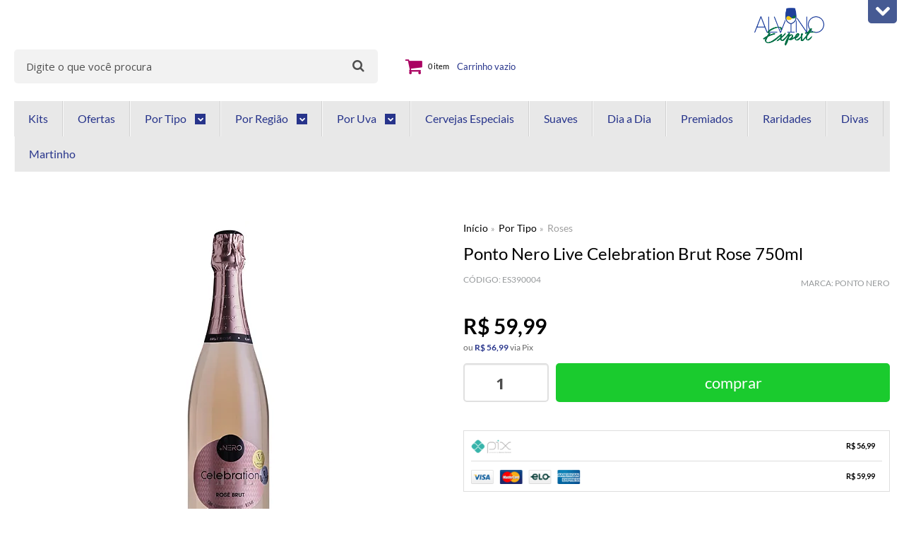

--- FILE ---
content_type: text/html; charset=utf-8
request_url: https://accounts.google.com/o/oauth2/postmessageRelay?parent=https%3A%2F%2Floja.alvinoexpert.com.br&jsh=m%3B%2F_%2Fscs%2Fabc-static%2F_%2Fjs%2Fk%3Dgapi.lb.en.2kN9-TZiXrM.O%2Fd%3D1%2Frs%3DAHpOoo_B4hu0FeWRuWHfxnZ3V0WubwN7Qw%2Fm%3D__features__
body_size: 159
content:
<!DOCTYPE html><html><head><title></title><meta http-equiv="content-type" content="text/html; charset=utf-8"><meta http-equiv="X-UA-Compatible" content="IE=edge"><meta name="viewport" content="width=device-width, initial-scale=1, minimum-scale=1, maximum-scale=1, user-scalable=0"><script src='https://ssl.gstatic.com/accounts/o/2580342461-postmessagerelay.js' nonce="YJe3AGpmz1PuYeUaa_Dx8g"></script></head><body><script type="text/javascript" src="https://apis.google.com/js/rpc:shindig_random.js?onload=init" nonce="YJe3AGpmz1PuYeUaa_Dx8g"></script></body></html>

--- FILE ---
content_type: text/css
request_url: https://loja.alvinoexpert.com.br/avancado.css?v=20250502-121713
body_size: -79
content:
li.offers.com-filho {
display: none;
}




--- FILE ---
content_type: text/plain
request_url: https://www.google-analytics.com/j/collect?v=1&_v=j102&a=1086762588&t=pageview&_s=1&dl=https%3A%2F%2Floja.alvinoexpert.com.br%2Fponto-nero-live-celebration-brut-rose-750ml&ul=en-us%40posix&dt=Ponto%20Nero%20Live%20Celebration%20Brut%20Rose%20750ml%20-%20Alvino%20Expert%20Vinhos%20Brasileiros&sr=1280x720&vp=1280x720&_u=YGBAgAABAAAAACAAI~&jid=355468394&gjid=1929327919&cid=279945384.1769101462&tid=UA-178921414-1&_gid=2122013922.1769101462&_slc=1&z=54259474
body_size: -453
content:
2,cG-98CD8NJKFF